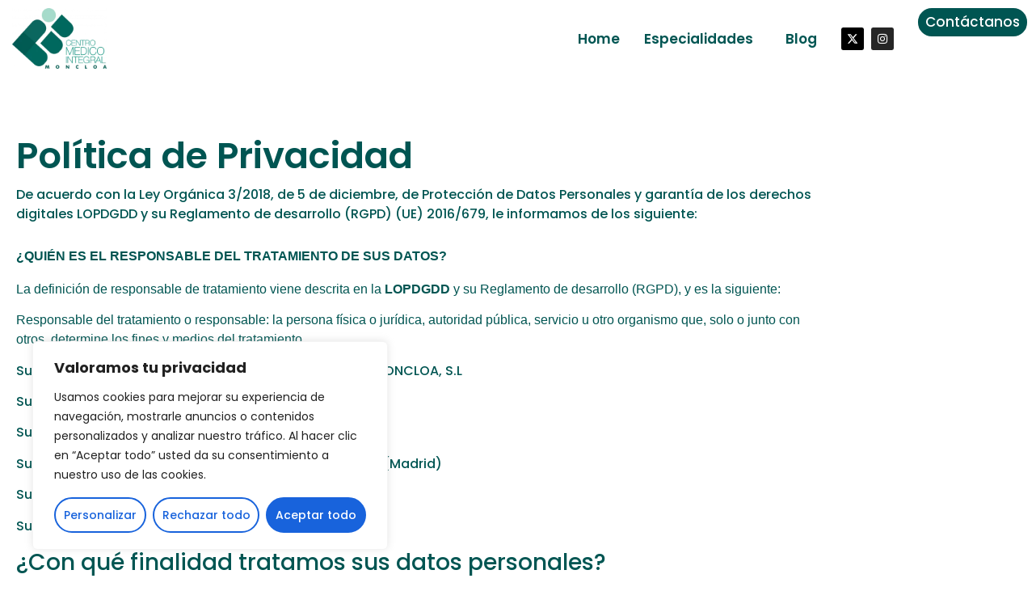

--- FILE ---
content_type: text/css
request_url: https://cmimoncloa.com/wp-content/uploads/elementor/css/post-3.css?ver=1768741615
body_size: 842
content:
.elementor-3 .elementor-element.elementor-element-45de24c0{--display:flex;--flex-direction:row;--container-widget-width:initial;--container-widget-height:100%;--container-widget-flex-grow:1;--container-widget-align-self:stretch;--flex-wrap-mobile:wrap;--justify-content:center;--margin-top:0150px;--margin-bottom:0px;--margin-left:0px;--margin-right:0px;}.elementor-3 .elementor-element.elementor-element-45de24c0.e-con{--flex-grow:0;--flex-shrink:0;}.elementor-3 .elementor-element.elementor-element-057d57c{--display:flex;--flex-direction:column;--container-widget-width:100%;--container-widget-height:initial;--container-widget-flex-grow:0;--container-widget-align-self:initial;--flex-wrap-mobile:wrap;--justify-content:center;}:root{--page-title-display:none;}@media(min-width:768px){.elementor-3 .elementor-element.elementor-element-45de24c0{--width:100.124%;}.elementor-3 .elementor-element.elementor-element-057d57c{--width:80%;}}

--- FILE ---
content_type: text/css
request_url: https://cmimoncloa.com/wp-content/uploads/elementor/css/post-777.css?ver=1768730008
body_size: 13075
content:
.elementor-777 .elementor-element.elementor-element-72951d4{--display:flex;--position:fixed;--min-height:90px;--flex-direction:row;--container-widget-width:calc( ( 1 - var( --container-widget-flex-grow ) ) * 100% );--container-widget-height:100%;--container-widget-flex-grow:1;--container-widget-align-self:stretch;--flex-wrap-mobile:wrap;--align-items:center;--margin-top:0px;--margin-bottom:-90px;--margin-left:0px;--margin-right:0px;top:0px;--z-index:15;}.elementor-777 .elementor-element.elementor-element-72951d4:not(.elementor-motion-effects-element-type-background), .elementor-777 .elementor-element.elementor-element-72951d4 > .elementor-motion-effects-container > .elementor-motion-effects-layer{background-color:var( --e-global-color-3a466e9 );}.elementor-777 .elementor-element.elementor-element-72951d4.e-con{--align-self:center;}body:not(.rtl) .elementor-777 .elementor-element.elementor-element-72951d4{left:0px;}body.rtl .elementor-777 .elementor-element.elementor-element-72951d4{right:0px;}.elementor-777 .elementor-element.elementor-element-68a8d28f{width:var( --container-widget-width, 10% );max-width:10%;--container-widget-width:10%;--container-widget-flex-grow:0;text-align:center;}.elementor-777 .elementor-element.elementor-element-68a8d28f.elementor-element{--align-self:center;--flex-grow:0;--flex-shrink:0;}.elementor-777 .elementor-element.elementor-element-68a8d28f img{width:100%;height:75px;object-fit:contain;object-position:center center;}.elementor-777 .elementor-element.elementor-element-1b8bb71e{width:var( --container-widget-width, 70% );max-width:70%;--container-widget-width:70%;--container-widget-flex-grow:0;--e-nav-menu-horizontal-menu-item-margin:calc( 30px / 2 );}.elementor-777 .elementor-element.elementor-element-1b8bb71e.elementor-element{--align-self:center;--order:99999 /* order end hack */;}.elementor-777 .elementor-element.elementor-element-1b8bb71e .elementor-menu-toggle{margin-left:auto;}.elementor-777 .elementor-element.elementor-element-1b8bb71e .elementor-nav-menu .elementor-item{font-family:var( --e-global-typography-primary-font-family ), Sans-serif;font-size:var( --e-global-typography-primary-font-size );font-weight:var( --e-global-typography-primary-font-weight );}.elementor-777 .elementor-element.elementor-element-1b8bb71e .elementor-nav-menu--main .elementor-item{color:var( --e-global-color-text );fill:var( --e-global-color-text );padding-left:0px;padding-right:0px;padding-top:5px;padding-bottom:5px;}.elementor-777 .elementor-element.elementor-element-1b8bb71e .elementor-nav-menu--main .elementor-item:hover,
					.elementor-777 .elementor-element.elementor-element-1b8bb71e .elementor-nav-menu--main .elementor-item.elementor-item-active,
					.elementor-777 .elementor-element.elementor-element-1b8bb71e .elementor-nav-menu--main .elementor-item.highlighted,
					.elementor-777 .elementor-element.elementor-element-1b8bb71e .elementor-nav-menu--main .elementor-item:focus{color:var( --e-global-color-text );fill:var( --e-global-color-text );}.elementor-777 .elementor-element.elementor-element-1b8bb71e .elementor-nav-menu--main:not(.e--pointer-framed) .elementor-item:before,
					.elementor-777 .elementor-element.elementor-element-1b8bb71e .elementor-nav-menu--main:not(.e--pointer-framed) .elementor-item:after{background-color:var( --e-global-color-text );}.elementor-777 .elementor-element.elementor-element-1b8bb71e .e--pointer-framed .elementor-item:before,
					.elementor-777 .elementor-element.elementor-element-1b8bb71e .e--pointer-framed .elementor-item:after{border-color:var( --e-global-color-text );}.elementor-777 .elementor-element.elementor-element-1b8bb71e .elementor-nav-menu--main .elementor-item.elementor-item-active{color:var( --e-global-color-text );}.elementor-777 .elementor-element.elementor-element-1b8bb71e .elementor-nav-menu--main:not(.e--pointer-framed) .elementor-item.elementor-item-active:before,
					.elementor-777 .elementor-element.elementor-element-1b8bb71e .elementor-nav-menu--main:not(.e--pointer-framed) .elementor-item.elementor-item-active:after{background-color:var( --e-global-color-text );}.elementor-777 .elementor-element.elementor-element-1b8bb71e .e--pointer-framed .elementor-item.elementor-item-active:before,
					.elementor-777 .elementor-element.elementor-element-1b8bb71e .e--pointer-framed .elementor-item.elementor-item-active:after{border-color:var( --e-global-color-text );}.elementor-777 .elementor-element.elementor-element-1b8bb71e .e--pointer-framed .elementor-item:before{border-width:1px;}.elementor-777 .elementor-element.elementor-element-1b8bb71e .e--pointer-framed.e--animation-draw .elementor-item:before{border-width:0 0 1px 1px;}.elementor-777 .elementor-element.elementor-element-1b8bb71e .e--pointer-framed.e--animation-draw .elementor-item:after{border-width:1px 1px 0 0;}.elementor-777 .elementor-element.elementor-element-1b8bb71e .e--pointer-framed.e--animation-corners .elementor-item:before{border-width:1px 0 0 1px;}.elementor-777 .elementor-element.elementor-element-1b8bb71e .e--pointer-framed.e--animation-corners .elementor-item:after{border-width:0 1px 1px 0;}.elementor-777 .elementor-element.elementor-element-1b8bb71e .e--pointer-underline .elementor-item:after,
					 .elementor-777 .elementor-element.elementor-element-1b8bb71e .e--pointer-overline .elementor-item:before,
					 .elementor-777 .elementor-element.elementor-element-1b8bb71e .e--pointer-double-line .elementor-item:before,
					 .elementor-777 .elementor-element.elementor-element-1b8bb71e .e--pointer-double-line .elementor-item:after{height:1px;}.elementor-777 .elementor-element.elementor-element-1b8bb71e .elementor-nav-menu--main:not(.elementor-nav-menu--layout-horizontal) .elementor-nav-menu > li:not(:last-child){margin-bottom:30px;}.elementor-777 .elementor-element.elementor-element-1b8bb71e .elementor-nav-menu--dropdown a, .elementor-777 .elementor-element.elementor-element-1b8bb71e .elementor-menu-toggle{color:var( --e-global-color-text );}.elementor-777 .elementor-element.elementor-element-1b8bb71e .elementor-nav-menu--dropdown{background-color:#FFFFFFF9;border-radius:5px 5px 5px 5px;}.elementor-777 .elementor-element.elementor-element-1b8bb71e .elementor-nav-menu--dropdown a:hover,
					.elementor-777 .elementor-element.elementor-element-1b8bb71e .elementor-nav-menu--dropdown a.elementor-item-active,
					.elementor-777 .elementor-element.elementor-element-1b8bb71e .elementor-nav-menu--dropdown a.highlighted{background-color:#F9FAFD80;}.elementor-777 .elementor-element.elementor-element-1b8bb71e .elementor-nav-menu--dropdown a.elementor-item-active{background-color:#F9FAFD;}.elementor-777 .elementor-element.elementor-element-1b8bb71e .elementor-nav-menu--dropdown .elementor-item, .elementor-777 .elementor-element.elementor-element-1b8bb71e .elementor-nav-menu--dropdown  .elementor-sub-item{font-family:var( --e-global-typography-primary-font-family ), Sans-serif;font-size:var( --e-global-typography-primary-font-size );font-weight:var( --e-global-typography-primary-font-weight );}.elementor-777 .elementor-element.elementor-element-1b8bb71e .elementor-nav-menu--dropdown li:first-child a{border-top-left-radius:5px;border-top-right-radius:5px;}.elementor-777 .elementor-element.elementor-element-1b8bb71e .elementor-nav-menu--dropdown li:last-child a{border-bottom-right-radius:5px;border-bottom-left-radius:5px;}.elementor-777 .elementor-element.elementor-element-1b8bb71e .elementor-nav-menu--main .elementor-nav-menu--dropdown, .elementor-777 .elementor-element.elementor-element-1b8bb71e .elementor-nav-menu__container.elementor-nav-menu--dropdown{box-shadow:0px 2px 10px 2px #A5DBCE;}.elementor-777 .elementor-element.elementor-element-1b8bb71e .elementor-nav-menu--dropdown a{padding-left:5px;padding-right:5px;padding-top:6px;padding-bottom:6px;}.elementor-777 .elementor-element.elementor-element-2a49f52 .elementor-repeater-item-d2967d8.elementor-social-icon{background-color:#000000;}.elementor-777 .elementor-element.elementor-element-2a49f52 .elementor-repeater-item-d2967d8.elementor-social-icon i{color:var( --e-global-color-3a466e9 );}.elementor-777 .elementor-element.elementor-element-2a49f52 .elementor-repeater-item-d2967d8.elementor-social-icon svg{fill:var( --e-global-color-3a466e9 );}.elementor-777 .elementor-element.elementor-element-2a49f52{--grid-template-columns:repeat(0, auto);width:var( --container-widget-width, 10% );max-width:10%;--container-widget-width:10%;--container-widget-flex-grow:0;--icon-size:14px;--grid-column-gap:5px;--grid-row-gap:0px;}.elementor-777 .elementor-element.elementor-element-2a49f52 .elementor-widget-container{text-align:center;}.elementor-777 .elementor-element.elementor-element-2a49f52.elementor-element{--align-self:center;--order:99999 /* order end hack */;}.elementor-777 .elementor-element.elementor-element-80943a8 .elementor-button{background-color:var( --e-global-color-primary );font-family:"Poppins", Sans-serif;font-size:17px;font-weight:500;fill:var( --e-global-color-3a466e9 );color:var( --e-global-color-3a466e9 );padding:6px 6px 6px 6px;}.elementor-777 .elementor-element.elementor-element-80943a8 .elementor-button:hover, .elementor-777 .elementor-element.elementor-element-80943a8 .elementor-button:focus{background-color:var( --e-global-color-3a466e9 );color:var( --e-global-color-primary );}.elementor-777 .elementor-element.elementor-element-80943a8.elementor-element{--order:99999 /* order end hack */;}.elementor-777 .elementor-element.elementor-element-80943a8 .elementor-button:hover svg, .elementor-777 .elementor-element.elementor-element-80943a8 .elementor-button:focus svg{fill:var( --e-global-color-primary );}.elementor-theme-builder-content-area{height:400px;}.elementor-location-header:before, .elementor-location-footer:before{content:"";display:table;clear:both;}@media(max-width:1024px){.elementor-777 .elementor-element.elementor-element-72951d4{--flex-direction:row;--container-widget-width:initial;--container-widget-height:100%;--container-widget-flex-grow:1;--container-widget-align-self:stretch;--flex-wrap-mobile:wrap;}.elementor-777 .elementor-element.elementor-element-68a8d28f img{width:100%;height:27px;}.elementor-777 .elementor-element.elementor-element-1b8bb71e .elementor-nav-menu .elementor-item{font-size:var( --e-global-typography-primary-font-size );}.elementor-777 .elementor-element.elementor-element-1b8bb71e .elementor-nav-menu--dropdown .elementor-item, .elementor-777 .elementor-element.elementor-element-1b8bb71e .elementor-nav-menu--dropdown  .elementor-sub-item{font-size:var( --e-global-typography-primary-font-size );}.elementor-777 .elementor-element.elementor-element-80943a8.elementor-element{--order:99999 /* order end hack */;}}@media(max-width:1024px) and (min-width:768px){.elementor-777 .elementor-element.elementor-element-72951d4{--width:100%;}}@media(max-width:767px){.elementor-777 .elementor-element.elementor-element-72951d4{--min-height:90px;--flex-direction:row;--container-widget-width:initial;--container-widget-height:100%;--container-widget-flex-grow:1;--container-widget-align-self:stretch;--flex-wrap-mobile:wrap;--justify-content:flex-start;--margin-top:0px;--margin-bottom:-90px;--margin-left:0px;--margin-right:0px;--z-index:11;}.elementor-777 .elementor-element.elementor-element-68a8d28f{--container-widget-width:10%;--container-widget-flex-grow:0;width:var( --container-widget-width, 10% );max-width:10%;text-align:left;}.elementor-777 .elementor-element.elementor-element-68a8d28f.elementor-element{--align-self:center;--order:-99999 /* order start hack */;}.elementor-777 .elementor-element.elementor-element-68a8d28f img{height:20px;}.elementor-777 .elementor-element.elementor-element-1b8bb71e{--container-widget-width:20%;--container-widget-flex-grow:0;width:var( --container-widget-width, 20% );max-width:20%;--nav-menu-icon-size:20px;}.elementor-777 .elementor-element.elementor-element-1b8bb71e.elementor-element{--align-self:center;}.elementor-777 .elementor-element.elementor-element-1b8bb71e .elementor-nav-menu .elementor-item{font-size:var( --e-global-typography-primary-font-size );}.elementor-777 .elementor-element.elementor-element-1b8bb71e .elementor-nav-menu--dropdown .elementor-item, .elementor-777 .elementor-element.elementor-element-1b8bb71e .elementor-nav-menu--dropdown  .elementor-sub-item{font-size:var( --e-global-typography-primary-font-size );}.elementor-777 .elementor-element.elementor-element-1b8bb71e .elementor-nav-menu--dropdown a{padding-top:14px;padding-bottom:14px;}.elementor-777 .elementor-element.elementor-element-1b8bb71e .elementor-nav-menu--main > .elementor-nav-menu > li > .elementor-nav-menu--dropdown, .elementor-777 .elementor-element.elementor-element-1b8bb71e .elementor-nav-menu__container.elementor-nav-menu--dropdown{margin-top:15px !important;}.elementor-777 .elementor-element.elementor-element-2a49f52{--container-widget-width:20%;--container-widget-flex-grow:0;width:var( --container-widget-width, 20% );max-width:20%;}.elementor-777 .elementor-element.elementor-element-80943a8.elementor-element{--align-self:center;--order:99999 /* order end hack */;}}

--- FILE ---
content_type: text/css
request_url: https://cmimoncloa.com/wp-content/uploads/elementor/css/post-301.css?ver=1768730008
body_size: 10281
content:
.elementor-301 .elementor-element.elementor-element-2a7f088c{--display:flex;--flex-direction:row;--container-widget-width:calc( ( 1 - var( --container-widget-flex-grow ) ) * 100% );--container-widget-height:100%;--container-widget-flex-grow:1;--container-widget-align-self:stretch;--flex-wrap-mobile:wrap;--align-items:stretch;--gap:0px 0px;--row-gap:0px;--column-gap:0px;--padding-top:5%;--padding-bottom:3%;--padding-left:5%;--padding-right:5%;}.elementor-301 .elementor-element.elementor-element-15c0138{--display:flex;--padding-top:0px;--padding-bottom:0px;--padding-left:0px;--padding-right:0px;}.elementor-301 .elementor-element.elementor-element-7aa75b72{text-align:center;}.elementor-301 .elementor-element.elementor-element-7aa75b72 img{width:57%;}.elementor-301 .elementor-element.elementor-element-1b803a4b{--display:flex;--gap:10px 10px;--row-gap:10px;--column-gap:10px;--padding-top:0px;--padding-bottom:0px;--padding-left:0px;--padding-right:0px;}.elementor-301 .elementor-element.elementor-element-7ffb932 .elementor-heading-title{font-family:"Anton", Sans-serif;font-size:20px;font-weight:400;text-transform:uppercase;font-style:normal;text-decoration:none;line-height:25px;letter-spacing:1px;color:var( --e-global-color-text );}.elementor-301 .elementor-element.elementor-element-5e2dcff8{color:#00AF9B;font-family:"Roboto", Sans-serif;font-size:16px;font-weight:300;text-transform:none;font-style:normal;text-decoration:none;line-height:1.6em;letter-spacing:-0.45px;}.elementor-301 .elementor-element.elementor-element-746a0341{--display:flex;--gap:10px 10px;--row-gap:10px;--column-gap:10px;--padding-top:0px;--padding-bottom:0px;--padding-left:0px;--padding-right:0px;}.elementor-301 .elementor-element.elementor-element-4b79c453 .elementor-heading-title{font-family:"Anton", Sans-serif;font-size:20px;font-weight:400;text-transform:uppercase;font-style:normal;text-decoration:none;line-height:25px;letter-spacing:1px;color:var( --e-global-color-text );}.elementor-301 .elementor-element.elementor-element-28e3a5d1.elementor-element{--align-self:flex-start;}.elementor-301 .elementor-element.elementor-element-28e3a5d1 .elementor-nav-menu .elementor-item{font-family:"Roboto", Sans-serif;font-size:16px;font-weight:300;text-transform:none;font-style:normal;text-decoration:none;line-height:1.6em;letter-spacing:-0.45px;}.elementor-301 .elementor-element.elementor-element-28e3a5d1 .elementor-nav-menu--main .elementor-item{color:var( --e-global-color-accent );fill:var( --e-global-color-accent );padding-left:0px;padding-right:0px;padding-top:0px;padding-bottom:0px;}.elementor-301 .elementor-element.elementor-element-28e3a5d1 .elementor-nav-menu--main .elementor-item:hover,
					.elementor-301 .elementor-element.elementor-element-28e3a5d1 .elementor-nav-menu--main .elementor-item.elementor-item-active,
					.elementor-301 .elementor-element.elementor-element-28e3a5d1 .elementor-nav-menu--main .elementor-item.highlighted,
					.elementor-301 .elementor-element.elementor-element-28e3a5d1 .elementor-nav-menu--main .elementor-item:focus{color:var( --e-global-color-text );fill:var( --e-global-color-text );}.elementor-301 .elementor-element.elementor-element-28e3a5d1 .elementor-nav-menu--main .elementor-item.elementor-item-active{color:#000000;}.elementor-301 .elementor-element.elementor-element-28e3a5d1{--e-nav-menu-horizontal-menu-item-margin:calc( 3px / 2 );}.elementor-301 .elementor-element.elementor-element-28e3a5d1 .elementor-nav-menu--main:not(.elementor-nav-menu--layout-horizontal) .elementor-nav-menu > li:not(:last-child){margin-bottom:3px;}.elementor-301 .elementor-element.elementor-element-3f0383d{--display:flex;--gap:10px 10px;--row-gap:10px;--column-gap:10px;--padding-top:0px;--padding-bottom:0px;--padding-left:0px;--padding-right:0px;}.elementor-301 .elementor-element.elementor-element-bccaddb .elementor-heading-title{font-family:"Anton", Sans-serif;font-size:20px;font-weight:400;text-transform:uppercase;font-style:normal;text-decoration:none;line-height:25px;letter-spacing:1px;color:var( --e-global-color-text );}.elementor-301 .elementor-element.elementor-element-438b6f8 .elementor-nav-menu .elementor-item{font-family:"Roboto", Sans-serif;font-size:16px;font-weight:300;text-transform:none;font-style:normal;text-decoration:none;line-height:1.6em;letter-spacing:-0.45px;}.elementor-301 .elementor-element.elementor-element-438b6f8 .elementor-nav-menu--main .elementor-item{color:var( --e-global-color-accent );fill:var( --e-global-color-accent );padding-left:0px;padding-right:0px;padding-top:0px;padding-bottom:0px;}.elementor-301 .elementor-element.elementor-element-438b6f8 .elementor-nav-menu--main .elementor-item:hover,
					.elementor-301 .elementor-element.elementor-element-438b6f8 .elementor-nav-menu--main .elementor-item.elementor-item-active,
					.elementor-301 .elementor-element.elementor-element-438b6f8 .elementor-nav-menu--main .elementor-item.highlighted,
					.elementor-301 .elementor-element.elementor-element-438b6f8 .elementor-nav-menu--main .elementor-item:focus{color:var( --e-global-color-text );fill:var( --e-global-color-text );}.elementor-301 .elementor-element.elementor-element-438b6f8 .elementor-nav-menu--main .elementor-item.elementor-item-active{color:#000000;}.elementor-301 .elementor-element.elementor-element-438b6f8{--e-nav-menu-horizontal-menu-item-margin:calc( 3px / 2 );}.elementor-301 .elementor-element.elementor-element-438b6f8 .elementor-nav-menu--main:not(.elementor-nav-menu--layout-horizontal) .elementor-nav-menu > li:not(:last-child){margin-bottom:3px;}.elementor-301 .elementor-element.elementor-element-3b8ad6cf{--display:flex;--gap:10px 10px;--row-gap:10px;--column-gap:10px;--padding-top:0px;--padding-bottom:0px;--padding-left:0px;--padding-right:0px;}.elementor-301 .elementor-element.elementor-element-56ccf6e7 .elementor-heading-title{font-family:"Anton", Sans-serif;font-size:20px;font-weight:400;text-transform:uppercase;font-style:normal;text-decoration:none;line-height:25px;letter-spacing:1px;color:var( --e-global-color-text );}.elementor-301 .elementor-element.elementor-element-4540d397{color:var( --e-global-color-accent );font-family:"Roboto", Sans-serif;font-size:16px;font-weight:300;text-transform:none;font-style:normal;text-decoration:none;line-height:1.6em;letter-spacing:-0.45px;}.elementor-301 .elementor-element.elementor-element-8e157f{--display:flex;--min-height:50px;--flex-direction:row;--container-widget-width:calc( ( 1 - var( --container-widget-flex-grow ) ) * 100% );--container-widget-height:100%;--container-widget-flex-grow:1;--container-widget-align-self:stretch;--flex-wrap-mobile:wrap;--justify-content:center;--align-items:center;--gap:0px 0px;--row-gap:0px;--column-gap:0px;--padding-top:0%;--padding-bottom:0%;--padding-left:5%;--padding-right:5%;}.elementor-301 .elementor-element.elementor-element-8e157f:not(.elementor-motion-effects-element-type-background), .elementor-301 .elementor-element.elementor-element-8e157f > .elementor-motion-effects-container > .elementor-motion-effects-layer{background-color:var( --e-global-color-3a466e9 );}.elementor-301 .elementor-element.elementor-element-8e157f > .elementor-shape-bottom .elementor-shape-fill, .elementor-301 .elementor-element.elementor-element-8e157f > .e-con-inner > .elementor-shape-bottom .elementor-shape-fill{fill:var( --e-global-color-secondary );}.elementor-301 .elementor-element.elementor-element-8e157f > .elementor-shape-bottom svg, .elementor-301 .elementor-element.elementor-element-8e157f > .e-con-inner > .elementor-shape-bottom svg{height:130px;}.elementor-301 .elementor-element.elementor-element-728373b1{text-align:center;}.elementor-301 .elementor-element.elementor-element-728373b1 .elementor-heading-title{font-family:"Roboto", Sans-serif;font-size:16px;font-weight:300;text-transform:none;font-style:normal;text-decoration:none;line-height:1.6em;letter-spacing:-0.45px;color:#000000;}.elementor-theme-builder-content-area{height:400px;}.elementor-location-header:before, .elementor-location-footer:before{content:"";display:table;clear:both;}@media(max-width:1024px){.elementor-301 .elementor-element.elementor-element-2a7f088c{--flex-direction:row;--container-widget-width:initial;--container-widget-height:100%;--container-widget-flex-grow:1;--container-widget-align-self:stretch;--flex-wrap-mobile:wrap;--justify-content:space-between;--gap:48px 48px;--row-gap:48px;--column-gap:48px;--flex-wrap:wrap;}.elementor-301 .elementor-element.elementor-element-15c0138.e-con{--align-self:flex-start;}.elementor-301 .elementor-element.elementor-element-5e2dcff8{font-size:14px;}.elementor-301 .elementor-element.elementor-element-28e3a5d1 .elementor-nav-menu .elementor-item{font-size:14px;}.elementor-301 .elementor-element.elementor-element-438b6f8 .elementor-nav-menu .elementor-item{font-size:14px;}.elementor-301 .elementor-element.elementor-element-4540d397{font-size:14px;}.elementor-301 .elementor-element.elementor-element-728373b1 .elementor-heading-title{font-size:14px;}}@media(max-width:767px){.elementor-301 .elementor-element.elementor-element-2a7f088c{--padding-top:15%;--padding-bottom:5%;--padding-left:5%;--padding-right:5%;}.elementor-301 .elementor-element.elementor-element-1b803a4b{--align-items:center;--container-widget-width:calc( ( 1 - var( --container-widget-flex-grow ) ) * 100% );}.elementor-301 .elementor-element.elementor-element-746a0341{--justify-content:center;--align-items:center;--container-widget-width:calc( ( 1 - var( --container-widget-flex-grow ) ) * 100% );}.elementor-301 .elementor-element.elementor-element-3f0383d{--align-items:center;--container-widget-width:calc( ( 1 - var( --container-widget-flex-grow ) ) * 100% );}.elementor-301 .elementor-element.elementor-element-8e157f{--margin-top:60px;--margin-bottom:0px;--margin-left:0px;--margin-right:0px;}}@media(min-width:768px){.elementor-301 .elementor-element.elementor-element-15c0138{--width:100%;}}@media(max-width:1024px) and (min-width:768px){.elementor-301 .elementor-element.elementor-element-15c0138{--width:100%;}.elementor-301 .elementor-element.elementor-element-1b803a4b{--width:45%;}.elementor-301 .elementor-element.elementor-element-746a0341{--width:45%;}.elementor-301 .elementor-element.elementor-element-3f0383d{--width:45%;}.elementor-301 .elementor-element.elementor-element-3b8ad6cf{--width:45%;}}